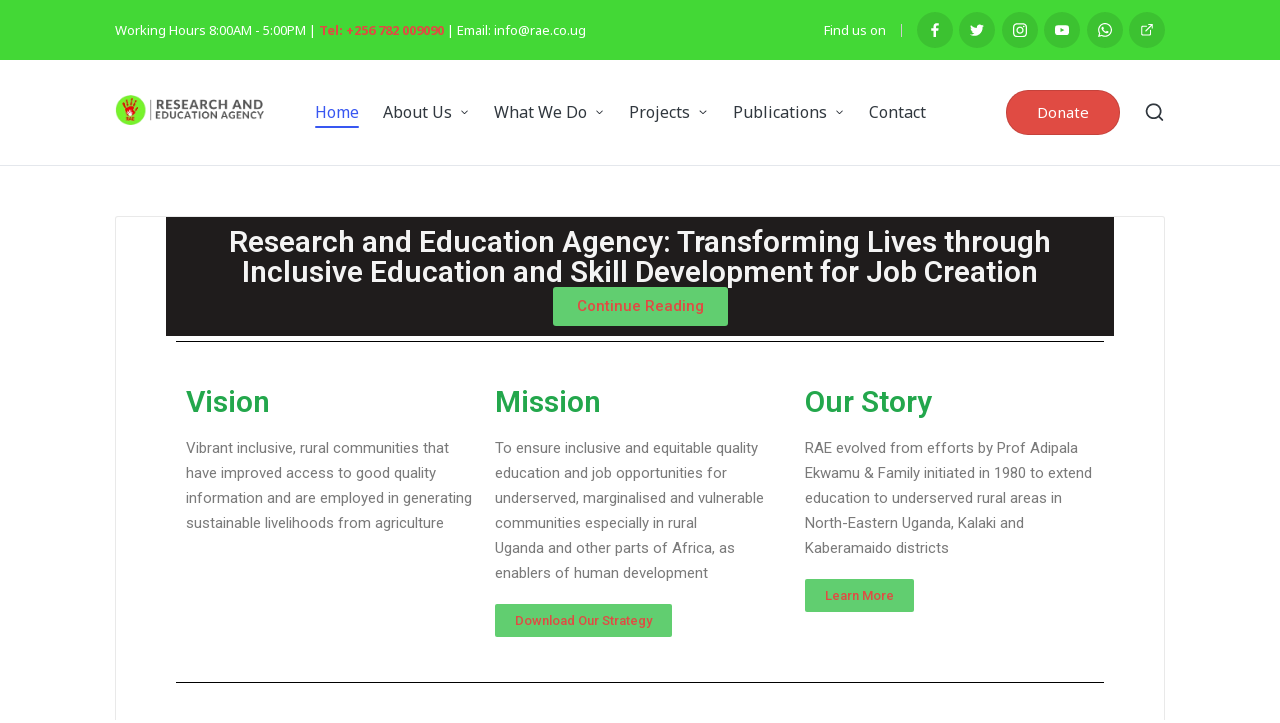

--- FILE ---
content_type: text/css
request_url: https://rae.co.ug/wp-content/uploads/elementor/css/post-338.css?ver=1742581206
body_size: 11999
content:
.elementor-338 .elementor-element.elementor-element-3007261{--display:flex;--flex-direction:column;--container-widget-width:100%;--container-widget-height:initial;--container-widget-flex-grow:0;--container-widget-align-self:initial;--flex-wrap-mobile:wrap;--background-transition:0.3s;--overlay-opacity:0.5;--margin-top:-50px;--margin-bottom:-20px;--margin-left:0px;--margin-right:0px;}.elementor-338 .elementor-element.elementor-element-3007261:not(.elementor-motion-effects-element-type-background), .elementor-338 .elementor-element.elementor-element-3007261 > .elementor-motion-effects-container > .elementor-motion-effects-layer{background-color:#1F1C1C;}.elementor-338 .elementor-element.elementor-element-3007261::before, .elementor-338 .elementor-element.elementor-element-3007261 > .elementor-background-video-container::before, .elementor-338 .elementor-element.elementor-element-3007261 > .e-con-inner > .elementor-background-video-container::before, .elementor-338 .elementor-element.elementor-element-3007261 > .elementor-background-slideshow::before, .elementor-338 .elementor-element.elementor-element-3007261 > .e-con-inner > .elementor-background-slideshow::before, .elementor-338 .elementor-element.elementor-element-3007261 > .elementor-motion-effects-container > .elementor-motion-effects-layer::before{--background-overlay:'';background-image:url("https://rae.co.ug/wp-content/uploads/2023/12/Slide2.jpg");background-size:cover;}.elementor-338 .elementor-element.elementor-element-3007261, .elementor-338 .elementor-element.elementor-element-3007261::before{--border-transition:0.3s;}.elementor-338 .elementor-element.elementor-element-7855001{text-align:center;}.elementor-338 .elementor-element.elementor-element-7855001 .elementor-heading-title{color:#F4F4F4;}.elementor-338 .elementor-element.elementor-element-4a5b504{--display:flex;--flex-direction:column;--container-widget-width:100%;--container-widget-height:initial;--container-widget-flex-grow:0;--container-widget-align-self:initial;--flex-wrap-mobile:wrap;--background-transition:0.3s;}.elementor-338 .elementor-element.elementor-element-48041ed{--divider-border-style:solid;--divider-color:#000;--divider-border-width:1px;}.elementor-338 .elementor-element.elementor-element-48041ed .elementor-divider-separator{width:100%;}.elementor-338 .elementor-element.elementor-element-48041ed .elementor-divider{padding-block-start:15px;padding-block-end:15px;}.elementor-338 .elementor-element.elementor-element-9c48c49{--display:flex;--flex-direction:row;--container-widget-width:initial;--container-widget-height:100%;--container-widget-flex-grow:1;--container-widget-align-self:stretch;--flex-wrap-mobile:wrap;--gap:0px 0px;--flex-wrap:wrap;--background-transition:0.3s;--overlay-opacity:0.5;--margin-top:0px;--margin-bottom:0px;--margin-left:0px;--margin-right:0px;}.elementor-338 .elementor-element.elementor-element-9c48c49::before, .elementor-338 .elementor-element.elementor-element-9c48c49 > .elementor-background-video-container::before, .elementor-338 .elementor-element.elementor-element-9c48c49 > .e-con-inner > .elementor-background-video-container::before, .elementor-338 .elementor-element.elementor-element-9c48c49 > .elementor-background-slideshow::before, .elementor-338 .elementor-element.elementor-element-9c48c49 > .e-con-inner > .elementor-background-slideshow::before, .elementor-338 .elementor-element.elementor-element-9c48c49 > .elementor-motion-effects-container > .elementor-motion-effects-layer::before{--background-overlay:'';background-color:transparent;background-image:linear-gradient(180deg, #FFFFFF 0%, #FFFFFF 100%);}.elementor-338 .elementor-element.elementor-element-6bbd477{--display:flex;--flex-direction:column;--container-widget-width:100%;--container-widget-height:initial;--container-widget-flex-grow:0;--container-widget-align-self:initial;--flex-wrap-mobile:wrap;--background-transition:0.3s;}.elementor-338 .elementor-element.elementor-element-32648f5 .elementor-heading-title{color:#23A74C;}.elementor-338 .elementor-element.elementor-element-172d73c{--display:flex;--flex-direction:column;--container-widget-width:100%;--container-widget-height:initial;--container-widget-flex-grow:0;--container-widget-align-self:initial;--flex-wrap-mobile:wrap;--background-transition:0.3s;}.elementor-338 .elementor-element.elementor-element-9ac93e7 .elementor-heading-title{color:#23A74C;}.elementor-338 .elementor-element.elementor-element-dabce74{--display:flex;--flex-direction:column;--container-widget-width:100%;--container-widget-height:initial;--container-widget-flex-grow:0;--container-widget-align-self:initial;--flex-wrap-mobile:wrap;--background-transition:0.3s;}.elementor-338 .elementor-element.elementor-element-cbbdf75 .elementor-heading-title{color:#23A74C;}.elementor-338 .elementor-element.elementor-element-05261a0{--display:flex;--flex-direction:column;--container-widget-width:100%;--container-widget-height:initial;--container-widget-flex-grow:0;--container-widget-align-self:initial;--flex-wrap-mobile:wrap;--background-transition:0.3s;}.elementor-338 .elementor-element.elementor-element-fa3f71f{--divider-border-style:solid;--divider-color:#000;--divider-border-width:1px;}.elementor-338 .elementor-element.elementor-element-fa3f71f .elementor-divider-separator{width:100%;}.elementor-338 .elementor-element.elementor-element-fa3f71f .elementor-divider{padding-block-start:15px;padding-block-end:15px;}.elementor-338 .elementor-element.elementor-element-bda85b0{--display:flex;--flex-direction:column;--container-widget-width:100%;--container-widget-height:initial;--container-widget-flex-grow:0;--container-widget-align-self:initial;--flex-wrap-mobile:wrap;--background-transition:0.3s;}.elementor-338 .elementor-element.elementor-element-d1cbcc7{text-align:center;}.elementor-338 .elementor-element.elementor-element-d1cbcc7 .elementor-heading-title{color:#4EC95B;}.elementor-338 .elementor-element.elementor-element-545dbc8{--display:flex;--flex-direction:row;--container-widget-width:initial;--container-widget-height:100%;--container-widget-flex-grow:1;--container-widget-align-self:stretch;--flex-wrap-mobile:wrap;--gap:0px 0px;--background-transition:0.3s;}.elementor-338 .elementor-element.elementor-element-a6b84ff{--display:flex;--flex-direction:column;--container-widget-width:100%;--container-widget-height:initial;--container-widget-flex-grow:0;--container-widget-align-self:initial;--flex-wrap-mobile:wrap;--background-transition:0.3s;}.elementor-338 .elementor-element.elementor-element-0db0f2e.elementor-position-right .elementor-image-box-img{margin-left:15px;}.elementor-338 .elementor-element.elementor-element-0db0f2e.elementor-position-left .elementor-image-box-img{margin-right:15px;}.elementor-338 .elementor-element.elementor-element-0db0f2e.elementor-position-top .elementor-image-box-img{margin-bottom:15px;}.elementor-338 .elementor-element.elementor-element-0db0f2e .elementor-image-box-wrapper .elementor-image-box-img{width:30%;}.elementor-338 .elementor-element.elementor-element-0db0f2e .elementor-image-box-img img{border-radius:100px;transition-duration:0.3s;}.elementor-338 .elementor-element.elementor-element-7a2ec91{--display:flex;--flex-direction:column;--container-widget-width:100%;--container-widget-height:initial;--container-widget-flex-grow:0;--container-widget-align-self:initial;--flex-wrap-mobile:wrap;--background-transition:0.3s;--border-radius:51px 51px 51px 51px;}.elementor-338 .elementor-element.elementor-element-9eb92b6.elementor-position-right .elementor-image-box-img{margin-left:15px;}.elementor-338 .elementor-element.elementor-element-9eb92b6.elementor-position-left .elementor-image-box-img{margin-right:15px;}.elementor-338 .elementor-element.elementor-element-9eb92b6.elementor-position-top .elementor-image-box-img{margin-bottom:15px;}.elementor-338 .elementor-element.elementor-element-9eb92b6 .elementor-image-box-wrapper .elementor-image-box-img{width:30%;}.elementor-338 .elementor-element.elementor-element-9eb92b6 .elementor-image-box-img img{border-radius:59px;transition-duration:0.3s;}.elementor-338 .elementor-element.elementor-element-9eb92b6 > .elementor-widget-container{margin:0px 0px 0px 0px;padding:0px 0px 0px 0px;}.elementor-338 .elementor-element.elementor-element-1e59e8e{--display:flex;--flex-direction:row;--container-widget-width:initial;--container-widget-height:100%;--container-widget-flex-grow:1;--container-widget-align-self:stretch;--flex-wrap-mobile:wrap;--gap:0px 0px;--background-transition:0.3s;}.elementor-338 .elementor-element.elementor-element-1e59e8e:not(.elementor-motion-effects-element-type-background), .elementor-338 .elementor-element.elementor-element-1e59e8e > .elementor-motion-effects-container > .elementor-motion-effects-layer{background-color:#23A74C;}.elementor-338 .elementor-element.elementor-element-1e59e8e, .elementor-338 .elementor-element.elementor-element-1e59e8e::before{--border-transition:0.3s;}.elementor-338 .elementor-element.elementor-element-f10a9aa{--display:flex;--flex-direction:column;--container-widget-width:100%;--container-widget-height:initial;--container-widget-flex-grow:0;--container-widget-align-self:initial;--flex-wrap-mobile:wrap;--background-transition:0.3s;}.elementor-338 .elementor-element.elementor-element-fe47289 .elementor-heading-title{color:#FFFFFF;}.elementor-338 .elementor-element.elementor-element-ff03d30 .elementor-wrapper{--video-aspect-ratio:1.77777;}.elementor-338 .elementor-element.elementor-element-4ddaeea .elementor-button{fill:#FCFAFA;color:#FCFAFA;background-color:#D1351B;}.elementor-338 .elementor-element.elementor-element-2272e99{--display:flex;--flex-direction:column;--container-widget-width:100%;--container-widget-height:initial;--container-widget-flex-grow:0;--container-widget-align-self:initial;--flex-wrap-mobile:wrap;--background-transition:0.3s;}.elementor-338 .elementor-element.elementor-element-08f0ae2 .elementor-heading-title{color:#FFFFFF;}.elementor-338 .elementor-element.elementor-element-93c76c8{--display:flex;--flex-direction:column;--container-widget-width:100%;--container-widget-height:initial;--container-widget-flex-grow:0;--container-widget-align-self:initial;--flex-wrap-mobile:wrap;--background-transition:0.3s;}.elementor-338 .elementor-element.elementor-element-2af9a6d .elementor-heading-title{color:#FFFFFF;}.elementor-338 .elementor-element.elementor-element-cc20522 .elementor-wrapper{--video-aspect-ratio:1.77777;}.elementor-338 .elementor-element.elementor-element-2d9ff07 .elementor-button{fill:#FFFFFF;color:#FFFFFF;background-color:#D1351B;}.elementor-338 .elementor-element.elementor-element-b537a95{--display:flex;--flex-direction:column;--container-widget-width:100%;--container-widget-height:initial;--container-widget-flex-grow:0;--container-widget-align-self:initial;--flex-wrap-mobile:wrap;--background-transition:0.3s;--margin-top:0px;--margin-bottom:0px;--margin-left:0px;--margin-right:0px;}.elementor-338 .elementor-element.elementor-element-dfb8614{text-align:center;}.elementor-338 .elementor-element.elementor-element-dfb8614 .elementor-heading-title{color:#23A74C;}@media(max-width:767px){.elementor-338 .elementor-element.elementor-element-0db0f2e .elementor-image-box-img{margin-bottom:15px;}.elementor-338 .elementor-element.elementor-element-9eb92b6 .elementor-image-box-img{margin-bottom:15px;}}@media(min-width:768px){.elementor-338 .elementor-element.elementor-element-6bbd477{--width:33.3333%;}.elementor-338 .elementor-element.elementor-element-172d73c{--width:33.3333%;}.elementor-338 .elementor-element.elementor-element-dabce74{--width:33.3333%;}.elementor-338 .elementor-element.elementor-element-a6b84ff{--width:50%;}.elementor-338 .elementor-element.elementor-element-7a2ec91{--width:50%;}.elementor-338 .elementor-element.elementor-element-f10a9aa{--width:25%;}.elementor-338 .elementor-element.elementor-element-2272e99{--width:50%;}.elementor-338 .elementor-element.elementor-element-93c76c8{--width:25%;}}

--- FILE ---
content_type: text/javascript
request_url: https://rae.co.ug/wp-content/themes/sinatra/assets/js/sinatra-slider.min.js?ver=1.3
body_size: 1445
content:
"use strict";var sinatraHoverSlider=function(e){var t=0,r=e.querySelector(".si-spinner"),o=function(){r.classList.remove("visible"),setTimeout((function(){r.style.display="none"}),300),e.querySelector(".hover-slider-backgrounds").classList.add("loaded")};return e.querySelector(".hover-slide-bg").classList.add("active"),e.querySelectorAll(".hover-slider-backgrounds .hover-slide-bg").forEach((function(t,r){t.style.backgroundImage="url("+t.getAttribute("data-background")+")",e.querySelector(".hover-slider-items > div:nth-child("+(r+1)+")").style.setProperty("--bg-image",'url("'+t.getAttribute("data-background")+'")'),t.removeAttribute("data-background")})),imagesLoaded(e.querySelectorAll(".hover-slider-backgrounds"),{background:".hover-slide-bg"},(function(){null===document.getElementById("si-preloader")||document.body.classList.contains("si-loaded")?setTimeout((function(){o()}),300):document.body.addEventListener("si-preloader-done",(function(){setTimeout((function(){o()}),300)}))})),e.querySelectorAll(".hover-slider-item-wrapper").forEach((function(r){r.addEventListener("mouseenter",(function(){t!==sinatraGetIndex(r)&&(t=sinatraGetIndex(r),e.querySelectorAll(".hover-slide-bg").forEach((function(e,r){e.classList.remove("active"),r===t&&e.classList.add("active")})))}))})),e};document.addEventListener("DOMContentLoaded",(function(){document.querySelectorAll(".si-hover-slider").forEach((function(e){sinatraHoverSlider(e)}))}));